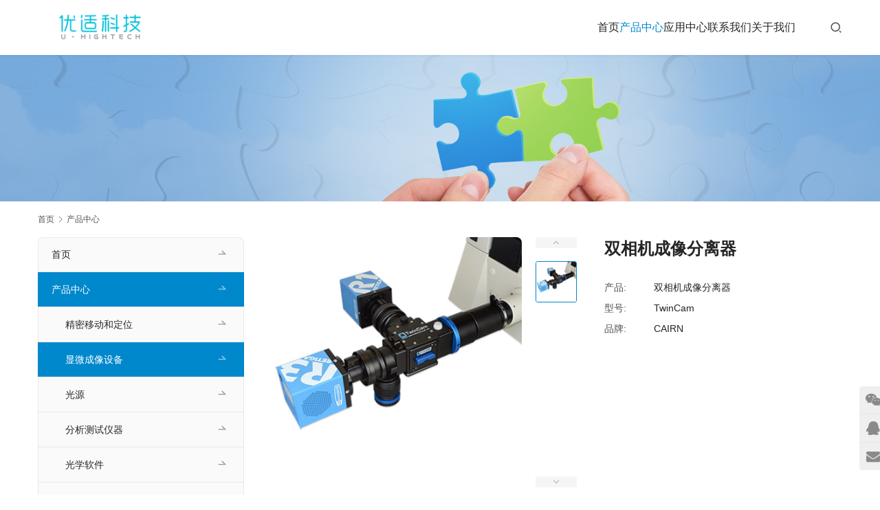

--- FILE ---
content_type: text/html; charset=UTF-8
request_url: https://www.uhightech.com/twincam/
body_size: 10004
content:
<!DOCTYPE html>
<html lang="zh-Hans">
<head>
<meta charset="UTF-8">
<meta http-equiv="X-UA-Compatible" content="IE=edge,chrome=1">
<meta name="renderer" content="webkit">
<meta name="viewport" content="width=device-width,initial-scale=1,maximum-scale=5">
<meta name="format-detection" content="telephone=no">
<title>Cairn TwinCam 高性能双相机荧光成像与分光解决方案 | 优适（北京）科技有限公司</title>
<meta name="keywords" content="成像分离器,图像分离器,光束分离器,成像器,分光器件,荧光分屏器,荧光分离器,分光器,双相机,多相机,TwinCam,MultiCam,CAIRN">
<meta name="description" content="探索 Cairn TwinCam 的卓越性能，这款双相机成像器集成了先进的分光器件与光学技术，适用于多色荧光成像、偏振研究以及多种显微成像应用，为您的科研提供卓越的成像能力。">
<meta property="og:type" content="article">
<meta property="og:url" content="https://www.uhightech.com/twincam/">
<meta property="og:site_name" content="优适（北京）科技有限公司">
<meta property="og:title" content="双相机成像分离器">
<meta property="og:image" content="https://www.uhightech.com/wp-content/uploads/2018/11/TwinCam-feature-01.jpg">
<meta property="og:description" content="探索 Cairn TwinCam 的卓越性能，这款双相机成像器集成了先进的分光器件与光学技术，适用于多色荧光成像、偏振研究以及多种显微成像应用，为您的科研提供卓越的成像能力。">
<link rel="canonical" href="https://www.uhightech.com/twincam/">
<meta name="applicable-device" content="pc,mobile">
<meta http-equiv="Cache-Control" content="no-transform">
<link rel="shortcut icon" href="https://www.uhightech.com/wp-content/uploads/2017/05/cropped-Screen-Shot-2017-05-21-at-7.07.07-PM.png">
<link rel='stylesheet' id='stylesheet-css' href='//www.uhightech.com/wp-content/uploads/wpcom/style.5.23.1.1766625043.css?ver=5.23.1' type='text/css' media='all' />
<link rel='stylesheet' id='font-awesome-css' href='https://www.uhightech.com/wp-content/themes/module/themer/assets/css/font-awesome.css?ver=5.23.1' type='text/css' media='all' />
<link rel='stylesheet' id='wp-block-library-css' href='https://www.uhightech.com/wp-includes/css/dist/block-library/style.min.css?ver=6.4.7' type='text/css' media='all' />
<style id='classic-theme-styles-inline-css' type='text/css'>
/*! This file is auto-generated */
.wp-block-button__link{color:#fff;background-color:#32373c;border-radius:9999px;box-shadow:none;text-decoration:none;padding:calc(.667em + 2px) calc(1.333em + 2px);font-size:1.125em}.wp-block-file__button{background:#32373c;color:#fff;text-decoration:none}
</style>
<style id='global-styles-inline-css' type='text/css'>
body{--wp--preset--color--black: #000000;--wp--preset--color--cyan-bluish-gray: #abb8c3;--wp--preset--color--white: #ffffff;--wp--preset--color--pale-pink: #f78da7;--wp--preset--color--vivid-red: #cf2e2e;--wp--preset--color--luminous-vivid-orange: #ff6900;--wp--preset--color--luminous-vivid-amber: #fcb900;--wp--preset--color--light-green-cyan: #7bdcb5;--wp--preset--color--vivid-green-cyan: #00d084;--wp--preset--color--pale-cyan-blue: #8ed1fc;--wp--preset--color--vivid-cyan-blue: #0693e3;--wp--preset--color--vivid-purple: #9b51e0;--wp--preset--gradient--vivid-cyan-blue-to-vivid-purple: linear-gradient(135deg,rgba(6,147,227,1) 0%,rgb(155,81,224) 100%);--wp--preset--gradient--light-green-cyan-to-vivid-green-cyan: linear-gradient(135deg,rgb(122,220,180) 0%,rgb(0,208,130) 100%);--wp--preset--gradient--luminous-vivid-amber-to-luminous-vivid-orange: linear-gradient(135deg,rgba(252,185,0,1) 0%,rgba(255,105,0,1) 100%);--wp--preset--gradient--luminous-vivid-orange-to-vivid-red: linear-gradient(135deg,rgba(255,105,0,1) 0%,rgb(207,46,46) 100%);--wp--preset--gradient--very-light-gray-to-cyan-bluish-gray: linear-gradient(135deg,rgb(238,238,238) 0%,rgb(169,184,195) 100%);--wp--preset--gradient--cool-to-warm-spectrum: linear-gradient(135deg,rgb(74,234,220) 0%,rgb(151,120,209) 20%,rgb(207,42,186) 40%,rgb(238,44,130) 60%,rgb(251,105,98) 80%,rgb(254,248,76) 100%);--wp--preset--gradient--blush-light-purple: linear-gradient(135deg,rgb(255,206,236) 0%,rgb(152,150,240) 100%);--wp--preset--gradient--blush-bordeaux: linear-gradient(135deg,rgb(254,205,165) 0%,rgb(254,45,45) 50%,rgb(107,0,62) 100%);--wp--preset--gradient--luminous-dusk: linear-gradient(135deg,rgb(255,203,112) 0%,rgb(199,81,192) 50%,rgb(65,88,208) 100%);--wp--preset--gradient--pale-ocean: linear-gradient(135deg,rgb(255,245,203) 0%,rgb(182,227,212) 50%,rgb(51,167,181) 100%);--wp--preset--gradient--electric-grass: linear-gradient(135deg,rgb(202,248,128) 0%,rgb(113,206,126) 100%);--wp--preset--gradient--midnight: linear-gradient(135deg,rgb(2,3,129) 0%,rgb(40,116,252) 100%);--wp--preset--font-size--small: 13px;--wp--preset--font-size--medium: 20px;--wp--preset--font-size--large: 36px;--wp--preset--font-size--x-large: 42px;--wp--preset--spacing--20: 0.44rem;--wp--preset--spacing--30: 0.67rem;--wp--preset--spacing--40: 1rem;--wp--preset--spacing--50: 1.5rem;--wp--preset--spacing--60: 2.25rem;--wp--preset--spacing--70: 3.38rem;--wp--preset--spacing--80: 5.06rem;--wp--preset--shadow--natural: 6px 6px 9px rgba(0, 0, 0, 0.2);--wp--preset--shadow--deep: 12px 12px 50px rgba(0, 0, 0, 0.4);--wp--preset--shadow--sharp: 6px 6px 0px rgba(0, 0, 0, 0.2);--wp--preset--shadow--outlined: 6px 6px 0px -3px rgba(255, 255, 255, 1), 6px 6px rgba(0, 0, 0, 1);--wp--preset--shadow--crisp: 6px 6px 0px rgba(0, 0, 0, 1);}:where(.is-layout-flex){gap: 0.5em;}:where(.is-layout-grid){gap: 0.5em;}body .is-layout-flow > .alignleft{float: left;margin-inline-start: 0;margin-inline-end: 2em;}body .is-layout-flow > .alignright{float: right;margin-inline-start: 2em;margin-inline-end: 0;}body .is-layout-flow > .aligncenter{margin-left: auto !important;margin-right: auto !important;}body .is-layout-constrained > .alignleft{float: left;margin-inline-start: 0;margin-inline-end: 2em;}body .is-layout-constrained > .alignright{float: right;margin-inline-start: 2em;margin-inline-end: 0;}body .is-layout-constrained > .aligncenter{margin-left: auto !important;margin-right: auto !important;}body .is-layout-constrained > :where(:not(.alignleft):not(.alignright):not(.alignfull)){max-width: var(--wp--style--global--content-size);margin-left: auto !important;margin-right: auto !important;}body .is-layout-constrained > .alignwide{max-width: var(--wp--style--global--wide-size);}body .is-layout-flex{display: flex;}body .is-layout-flex{flex-wrap: wrap;align-items: center;}body .is-layout-flex > *{margin: 0;}body .is-layout-grid{display: grid;}body .is-layout-grid > *{margin: 0;}:where(.wp-block-columns.is-layout-flex){gap: 2em;}:where(.wp-block-columns.is-layout-grid){gap: 2em;}:where(.wp-block-post-template.is-layout-flex){gap: 1.25em;}:where(.wp-block-post-template.is-layout-grid){gap: 1.25em;}.has-black-color{color: var(--wp--preset--color--black) !important;}.has-cyan-bluish-gray-color{color: var(--wp--preset--color--cyan-bluish-gray) !important;}.has-white-color{color: var(--wp--preset--color--white) !important;}.has-pale-pink-color{color: var(--wp--preset--color--pale-pink) !important;}.has-vivid-red-color{color: var(--wp--preset--color--vivid-red) !important;}.has-luminous-vivid-orange-color{color: var(--wp--preset--color--luminous-vivid-orange) !important;}.has-luminous-vivid-amber-color{color: var(--wp--preset--color--luminous-vivid-amber) !important;}.has-light-green-cyan-color{color: var(--wp--preset--color--light-green-cyan) !important;}.has-vivid-green-cyan-color{color: var(--wp--preset--color--vivid-green-cyan) !important;}.has-pale-cyan-blue-color{color: var(--wp--preset--color--pale-cyan-blue) !important;}.has-vivid-cyan-blue-color{color: var(--wp--preset--color--vivid-cyan-blue) !important;}.has-vivid-purple-color{color: var(--wp--preset--color--vivid-purple) !important;}.has-black-background-color{background-color: var(--wp--preset--color--black) !important;}.has-cyan-bluish-gray-background-color{background-color: var(--wp--preset--color--cyan-bluish-gray) !important;}.has-white-background-color{background-color: var(--wp--preset--color--white) !important;}.has-pale-pink-background-color{background-color: var(--wp--preset--color--pale-pink) !important;}.has-vivid-red-background-color{background-color: var(--wp--preset--color--vivid-red) !important;}.has-luminous-vivid-orange-background-color{background-color: var(--wp--preset--color--luminous-vivid-orange) !important;}.has-luminous-vivid-amber-background-color{background-color: var(--wp--preset--color--luminous-vivid-amber) !important;}.has-light-green-cyan-background-color{background-color: var(--wp--preset--color--light-green-cyan) !important;}.has-vivid-green-cyan-background-color{background-color: var(--wp--preset--color--vivid-green-cyan) !important;}.has-pale-cyan-blue-background-color{background-color: var(--wp--preset--color--pale-cyan-blue) !important;}.has-vivid-cyan-blue-background-color{background-color: var(--wp--preset--color--vivid-cyan-blue) !important;}.has-vivid-purple-background-color{background-color: var(--wp--preset--color--vivid-purple) !important;}.has-black-border-color{border-color: var(--wp--preset--color--black) !important;}.has-cyan-bluish-gray-border-color{border-color: var(--wp--preset--color--cyan-bluish-gray) !important;}.has-white-border-color{border-color: var(--wp--preset--color--white) !important;}.has-pale-pink-border-color{border-color: var(--wp--preset--color--pale-pink) !important;}.has-vivid-red-border-color{border-color: var(--wp--preset--color--vivid-red) !important;}.has-luminous-vivid-orange-border-color{border-color: var(--wp--preset--color--luminous-vivid-orange) !important;}.has-luminous-vivid-amber-border-color{border-color: var(--wp--preset--color--luminous-vivid-amber) !important;}.has-light-green-cyan-border-color{border-color: var(--wp--preset--color--light-green-cyan) !important;}.has-vivid-green-cyan-border-color{border-color: var(--wp--preset--color--vivid-green-cyan) !important;}.has-pale-cyan-blue-border-color{border-color: var(--wp--preset--color--pale-cyan-blue) !important;}.has-vivid-cyan-blue-border-color{border-color: var(--wp--preset--color--vivid-cyan-blue) !important;}.has-vivid-purple-border-color{border-color: var(--wp--preset--color--vivid-purple) !important;}.has-vivid-cyan-blue-to-vivid-purple-gradient-background{background: var(--wp--preset--gradient--vivid-cyan-blue-to-vivid-purple) !important;}.has-light-green-cyan-to-vivid-green-cyan-gradient-background{background: var(--wp--preset--gradient--light-green-cyan-to-vivid-green-cyan) !important;}.has-luminous-vivid-amber-to-luminous-vivid-orange-gradient-background{background: var(--wp--preset--gradient--luminous-vivid-amber-to-luminous-vivid-orange) !important;}.has-luminous-vivid-orange-to-vivid-red-gradient-background{background: var(--wp--preset--gradient--luminous-vivid-orange-to-vivid-red) !important;}.has-very-light-gray-to-cyan-bluish-gray-gradient-background{background: var(--wp--preset--gradient--very-light-gray-to-cyan-bluish-gray) !important;}.has-cool-to-warm-spectrum-gradient-background{background: var(--wp--preset--gradient--cool-to-warm-spectrum) !important;}.has-blush-light-purple-gradient-background{background: var(--wp--preset--gradient--blush-light-purple) !important;}.has-blush-bordeaux-gradient-background{background: var(--wp--preset--gradient--blush-bordeaux) !important;}.has-luminous-dusk-gradient-background{background: var(--wp--preset--gradient--luminous-dusk) !important;}.has-pale-ocean-gradient-background{background: var(--wp--preset--gradient--pale-ocean) !important;}.has-electric-grass-gradient-background{background: var(--wp--preset--gradient--electric-grass) !important;}.has-midnight-gradient-background{background: var(--wp--preset--gradient--midnight) !important;}.has-small-font-size{font-size: var(--wp--preset--font-size--small) !important;}.has-medium-font-size{font-size: var(--wp--preset--font-size--medium) !important;}.has-large-font-size{font-size: var(--wp--preset--font-size--large) !important;}.has-x-large-font-size{font-size: var(--wp--preset--font-size--x-large) !important;}
.wp-block-navigation a:where(:not(.wp-element-button)){color: inherit;}
:where(.wp-block-post-template.is-layout-flex){gap: 1.25em;}:where(.wp-block-post-template.is-layout-grid){gap: 1.25em;}
:where(.wp-block-columns.is-layout-flex){gap: 2em;}:where(.wp-block-columns.is-layout-grid){gap: 2em;}
.wp-block-pullquote{font-size: 1.5em;line-height: 1.6;}
</style>
<script type="text/javascript" src="https://www.uhightech.com/wp-includes/js/jquery/jquery.min.js?ver=3.7.1" id="jquery-core-js"></script>
<script type="text/javascript" src="https://www.uhightech.com/wp-includes/js/jquery/jquery-migrate.min.js?ver=3.4.1" id="jquery-migrate-js"></script>
<link rel="EditURI" type="application/rsd+xml" title="RSD" href="https://www.uhightech.com/xmlrpc.php?rsd" />
<link rel="icon" href="https://www.uhightech.com/wp-content/uploads/2017/05/cropped-Screen-Shot-2017-05-21-at-7.07.07-PM-32x32.png" sizes="32x32" />
<link rel="icon" href="https://www.uhightech.com/wp-content/uploads/2017/05/cropped-Screen-Shot-2017-05-21-at-7.07.07-PM-192x192.png" sizes="192x192" />
<link rel="apple-touch-icon" href="https://www.uhightech.com/wp-content/uploads/2017/05/cropped-Screen-Shot-2017-05-21-at-7.07.07-PM-180x180.png" />
<meta name="msapplication-TileImage" content="https://www.uhightech.com/wp-content/uploads/2017/05/cropped-Screen-Shot-2017-05-21-at-7.07.07-PM-270x270.png" />
<!--[if lte IE 11]><script src="https://www.uhightech.com/wp-content/themes/module/js/update.js"></script><![endif]-->
</head>
<body class="post-template-default single single-post postid-6243 single-format-standard lang-cn header-fixed">
<header id="header" class="header">
    <div class="container header-wrap">
        <div class="navbar-header">
                        <div class="logo">
                <a href="https://www.uhightech.com/" rel="home"><img src="https://www.uhightech.com/wp-content/uploads/2018/01/优适科技-中加英.png" alt="优适（北京）科技有限公司"></a>
            </div>
            <button type="button" class="navbar-toggle collapsed" data-toggle="collapse" data-target=".navbar-menu">
                <span class="icon-bar icon-bar-1"></span>
                <span class="icon-bar icon-bar-2"></span>
                <span class="icon-bar icon-bar-3"></span>
            </button>
        </div>

        <nav class="collapse navbar-collapse navbar-menu navbar-right mobile-style-0">
            <ul id="menu-%e4%b8%bb%e9%a1%b5%e8%8f%9c%e5%8d%95" class="nav navbar-nav main-menu wpcom-adv-menu menu-hover-style-1"><li class="menu-item"><a href="https://www.uhightech.com/">首页</a></li>
<li class="menu-item current-post-ancestor current-post-parent active dropdown"><a href="https://www.uhightech.com/category/products/" class="dropdown-toggle">产品中心</a>
<ul class="dropdown-menu menu-item-wrap menu-item-col-5">
	<li class="menu-item"><a href="https://www.uhightech.com/category/products/precision-stages/">精密移动和定位</a></li>
	<li class="menu-item current-post-ancestor current-post-parent active"><a href="https://www.uhightech.com/category/products/imaging/">显微成像设备</a></li>
	<li class="menu-item"><a href="https://www.uhightech.com/category/products/light_source/">光源</a></li>
	<li class="menu-item"><a href="https://www.uhightech.com/category/products/instruments/">分析测试仪器</a></li>
	<li class="menu-item"><a href="https://www.uhightech.com/category/products/optical_software/">光学软件</a></li>
	<li class="menu-item"><a href="https://www.uhightech.com/category/products/multicam/">显微镜相机多光谱相机</a></li>
</ul>
</li>
<li class="menu-item"><a href="https://www.uhightech.com/category/app/">应用中心</a></li>
<li class="menu-item"><a href="https://www.uhightech.com/contact/">联系我们</a></li>
<li class="menu-item"><a href="https://www.uhightech.com/about/">关于我们</a></li>
</ul><!-- /.navbar-collapse -->

            <div class="navbar-action">
                                    <div class="search-index">
                        <a class="search-icon" href="javascript:;" aria-label="搜索"><i class="wpcom-icon wi"><svg aria-hidden="true"><use xlink:href="#wi-search"></use></svg></i></a>
                        <form class="search-form" action="https://www.uhightech.com/" method="get" role="search">
    <input type="text" class="keyword" name="s" maxlength="100" placeholder="输入关键词搜索..." value="">
    <button type="submit" class="submit" aria-label="Search"><i class="wpcom-icon wi"><svg aria-hidden="true"><use xlink:href="#wi-search"></use></svg></i></button>
</form>                    </div><!-- /.search-index -->
                                
                            </div>
        </nav>
    </div><!-- /.container -->
</header>
<div id="wrap">    
<div class="banner banner-style-none">
    <img class="banner-img" src="http://www.uhightech.com/wp-content/uploads/2016/12/banner.jpg" alt="banner">
            <div class="banner-content">
            <div class="container">
                                            </div>
        </div>
    </div>
    <div class="container wrap">
    <ol class="breadcrumb" vocab="https://schema.org/" typeof="BreadcrumbList"><li class="home" property="itemListElement" typeof="ListItem"><a href="https://www.uhightech.com" property="item" typeof="WebPage"><span property="name" class="hide">优适（北京）科技有限公司</span>首页</a><meta property="position" content="1"></li><li property="itemListElement" typeof="ListItem"><i class="wpcom-icon wi"><svg aria-hidden="true"><use xlink:href="#wi-arrow-right-3"></use></svg></i><a href="https://www.uhightech.com/category/products/" property="item" typeof="WebPage"><span property="name">产品中心</span></a><meta property="position" content="2"></li></ol>        <div class="main">
                            <div class="entry">
                                            <div class="entry-preview">
                            <div id="preview" class="entry-img">
        <div id="pg-img" class="jqzoom product-img">
        <img src="http://www.uhightech.com/wp-content/uploads/2017/10/2TwinCam-R1-R3-Mounted-Microscope-1-800x800.jpg" alt="双相机成像分离器" jqimg="http://www.uhightech.com/wp-content/uploads/2017/10/2TwinCam-R1-R3-Mounted-Microscope-1-800x800.jpg">
    </div>
    <div id="pg-list">
        <a href="javascript:;" class="pg-control sc-prev" id="pg-forward"></a>
        <a href="javascript:;" class="pg-control sc-next" id="pg-backward"></a>
        <div class="pg-items">
            <ul class="lh clearfix">
                                    <li><img src="http://www.uhightech.com/wp-content/uploads/2017/10/2TwinCam-R1-R3-Mounted-Microscope-1-150x150.jpg" data-url="http://www.uhightech.com/wp-content/uploads/2017/10/2TwinCam-R1-R3-Mounted-Microscope-1-800x800.jpg" alt="双相机成像分离器"></li>
                            </ul>
        </div>
    </div>
</div>
<div class="entry-info">
    <h1 class="entry-title">双相机成像分离器</h1>        <div class="entry-info-item-wrap">
                    <div class="entry-info-item"><span>产品: </span>双相机成像分离器</div>
                    <div class="entry-info-item"><span>型号: </span>TwinCam</div>
                    <div class="entry-info-item"><span>品牌: </span>CAIRN</div>
            </div>
    </div>                        </div>
                                        <div class="entry-content">
                        
<h3 class="wp-block-heading"><strong>简介</strong></h3>



<p>TwinCam 双相机成像器采用定制设计的光学元件，可在大型 sCMOS 尺寸相机传感器上提供卓越的图像质量。这款显微成像设备作为双图像分光器，可以根据波长、偏振状态或焦深将光路分配到两个不受限制的图像中。</p>



<p>单个可快速更换的立方体具有精细的机械 x-y 调整功能，可用于像素叠加或图像偏移。TwinCam 输入端还配有可变矩形光圈，可在两个探测器上使用裁剪传感器模式。这款分光装置采用专有镜头设计，支持对角线长度高达 31.9mm 的传感器，具有更大光圈和更好的校正功能，增强所有传感器的性能。</p>



<p>大多数商业成像软件中都包含设备驱动程序，以协助配准并允许从两个相机进行实时和离线荧光叠加。这款双相机荧光成像设备的简单易用设计，使其成为多种应用的平台，如多色荧光成像、双偏振成像或双相机高速高分辨率成像。</p>



<div class="wp-block-columns is-layout-flex wp-container-core-columns-layout-1 wp-block-columns-is-layout-flex">
<div class="wp-block-column is-layout-flow wp-block-column-is-layout-flow"><div class="wp-block-image">
<figure class="aligncenter size-full is-resized"><noscript><img fetchpriority="high" decoding="async" width="700" height="454" src="https://www.uhightech.com/wp-content/uploads/2022/12/TwinCam-01.jpg" alt="双相机成像分离器" class="wp-image-8543" style="width:350px;height:227px"/></noscript><img fetchpriority="high" decoding="async" width="700" height="454" src="https://www.uhightech.com/wp-content/themes/module/themer/assets/images/lazy.png" data-original="https://www.uhightech.com/wp-content/uploads/2022/12/TwinCam-01.jpg" alt="双相机成像分离器" class="wp-image-8543 j-lazy" style="width:350px;height:227px"/><figcaption class="wp-element-caption">实物图</figcaption></figure></div></div>



<div class="wp-block-column is-layout-flow wp-block-column-is-layout-flow"><div class="wp-block-image">
<figure class="aligncenter size-full is-resized"><noscript><img decoding="async" width="700" height="454" src="https://www.uhightech.com/wp-content/uploads/2022/12/TwinCam-02.jpg" alt="双相机成像分离器" class="wp-image-8544" style="width:350px;height:227px"/></noscript><img decoding="async" width="700" height="454" src="https://www.uhightech.com/wp-content/themes/module/themer/assets/images/lazy.png" data-original="https://www.uhightech.com/wp-content/uploads/2022/12/TwinCam-02.jpg" alt="双相机成像分离器" class="wp-image-8544 j-lazy" style="width:350px;height:227px"/><figcaption class="wp-element-caption">光路示意图</figcaption></figure></div></div>
</div>



<div class="wp-block-columns is-layout-flex wp-container-core-columns-layout-2 wp-block-columns-is-layout-flex">
<div class="wp-block-column is-layout-flow wp-block-column-is-layout-flow">
<figure class="wp-block-image size-full is-resized"><noscript><img decoding="async" width="900" height="900" src="https://www.uhightech.com/wp-content/uploads/2022/12/TwinCam-05.jpg" alt="双相机成像分离器" class="wp-image-8546" style="width:225px;height:225px"/></noscript><img decoding="async" width="900" height="900" src="https://www.uhightech.com/wp-content/themes/module/themer/assets/images/lazy.png" data-original="https://www.uhightech.com/wp-content/uploads/2022/12/TwinCam-05.jpg" alt="双相机成像分离器" class="wp-image-8546 j-lazy" style="width:225px;height:225px"/><figcaption class="wp-element-caption">和两台相机搭配</figcaption></figure>
</div>



<div class="wp-block-column is-layout-flow wp-block-column-is-layout-flow">
<figure class="wp-block-image size-full is-resized"><noscript><img decoding="async" width="900" height="900" src="https://www.uhightech.com/wp-content/uploads/2022/12/TwinCam-06.jpg" alt="双相机成像分离器" class="wp-image-8547" style="width:225px;height:225px"/></noscript><img decoding="async" width="900" height="900" src="https://www.uhightech.com/wp-content/themes/module/themer/assets/images/lazy.png" data-original="https://www.uhightech.com/wp-content/uploads/2022/12/TwinCam-06.jpg" alt="双相机成像分离器" class="wp-image-8547 j-lazy" style="width:225px;height:225px"/><figcaption class="wp-element-caption">和两台相机、两台滤光片转轮搭配</figcaption></figure>
</div>



<div class="wp-block-column is-layout-flow wp-block-column-is-layout-flow">
<figure class="wp-block-image size-full is-resized"><noscript><img decoding="async" width="900" height="900" src="https://www.uhightech.com/wp-content/uploads/2022/12/TwinCam-07.jpg" alt="双相机成像分离器" class="wp-image-8548" style="width:225px;height:225px"/></noscript><img decoding="async" width="900" height="900" src="https://www.uhightech.com/wp-content/themes/module/themer/assets/images/lazy.png" data-original="https://www.uhightech.com/wp-content/uploads/2022/12/TwinCam-07.jpg" alt="双相机成像分离器" class="wp-image-8548 j-lazy" style="width:225px;height:225px"/><figcaption class="wp-element-caption">和两台相机、一台滤光片转轮搭配</figcaption></figure>
</div>
</div>


<div class="wp-block-image">
<figure class="aligncenter size-large is-resized"><noscript><img decoding="async" width="1024" height="520" src="https://www.uhightech.com/wp-content/uploads/2022/12/TwinCam-04-1024x520.jpg" alt="双相机成像分离器" class="wp-image-8549" style="width:512px;height:260px"/></noscript><img decoding="async" width="1024" height="520" src="https://www.uhightech.com/wp-content/themes/module/themer/assets/images/lazy.png" data-original="https://www.uhightech.com/wp-content/uploads/2022/12/TwinCam-04-1024x520.jpg" alt="双相机成像分离器" class="wp-image-8549 j-lazy" style="width:512px;height:260px"/></figure></div>


<h3 class="wp-block-heading">应用</h3>



<ul>
<li>福斯特共振能量转移 (FRET)</li>



<li>比率钙、电压和 pH 成像</li>



<li>多色荧光成像</li>



<li>偏振研究（各向异性）</li>



<li>同时进行相位对比/DIC 和荧光</li>



<li>多 Z 深度成像</li>



<li>全内反射荧光 (TIRF)</li>



<li>旋转盘共焦</li>



<li>单平面照明显微镜 (SPIM)</li>



<li>3D 超分辨率 PALM/STORM（使用柱面透镜）</li>



<li>同时实现高速和高分辨率</li>
</ul>



<h3 class="wp-block-heading">特点</h3>



<ul>
<li>紧凑型设计，标配集成 C 型接口输入和输出端口（可根据需要提供 F 和 T 接口）</li>



<li>支持对角线长度高达 31.9mm 的传感器，利用全相机分辨率</li>



<li>所有光学表面均采用 425nm 至 875nm 的 AR 涂层</li>



<li>直径 40mm 的专有光学元件</li>



<li>简单而精确的图像配准控制，磁性立方体接口</li>



<li>可互换滤光片/二向色镜支架</li>



<li>滤光片尺寸 – 直径 25mm</li>



<li>推荐二向色镜尺寸 – 26 x 38 x 2mm（lambda/2 平面度）</li>



<li>25mm ND 滤光片和色差校正镜头的斜角和平面辅助插入式支架（1 英寸，可应要求提供）</li>



<li>提供 1x 1.3x 和 1.7x 放大倍数</li>



<li>可选偏振分离套件，包括分束器立方体和可旋转偏振器</li>



<li>固定或可变中心完全可调的矩形遮罩，用于划定感兴趣的区域</li>



<li>升级设计的相机夹具，提高了结构强度</li>
</ul>



<div class="wp-block-columns is-layout-flex wp-container-core-columns-layout-3 wp-block-columns-is-layout-flex">
<div class="wp-block-column is-layout-flow wp-block-column-is-layout-flow"><div class="wp-block-image">
<figure class="aligncenter size-full is-resized"><noscript><img decoding="async" width="790" height="353" src="https://www.uhightech.com/wp-content/uploads/2022/12/TwinCam-08.jpg" alt="双相机成像分离器" class="wp-image-8550" style="width:395px;height:177px"/></noscript><img decoding="async" width="790" height="353" src="https://www.uhightech.com/wp-content/themes/module/themer/assets/images/lazy.png" data-original="https://www.uhightech.com/wp-content/uploads/2022/12/TwinCam-08.jpg" alt="双相机成像分离器" class="wp-image-8550 j-lazy" style="width:395px;height:177px"/><figcaption class="wp-element-caption">标准C接口 / 多种其它可选接口<br></figcaption></figure></div></div>



<div class="wp-block-column is-layout-flow wp-block-column-is-layout-flow"><div class="wp-block-image">
<figure class="aligncenter size-large is-resized"><noscript><img decoding="async" width="1024" height="769" src="https://www.uhightech.com/wp-content/uploads/2022/12/TwinCam-03-1024x769.jpg" alt="双相机成像分离器" class="wp-image-8551" style="width:256px;height:192px"/></noscript><img decoding="async" width="1024" height="769" src="https://www.uhightech.com/wp-content/themes/module/themer/assets/images/lazy.png" data-original="https://www.uhightech.com/wp-content/uploads/2022/12/TwinCam-03-1024x769.jpg" alt="双相机成像分离器" class="wp-image-8551 j-lazy" style="width:256px;height:192px"/><figcaption class="wp-element-caption">尺寸图</figcaption></figure></div></div>
</div>



<p><strong>相关文章</strong></p>



<ul>
<li><a href="https://www.nature.com/articles/s41593-022-01202-6" target="_blank" rel="noreferrer noopener">Spatiotemporally heterogeneous coordination of cholinergic and neocortical activity</a></li>



<li><a href="https://www.biorxiv.org/content/10.1101/2022.02.04.479198v1.full" target="_blank" rel="noreferrer noopener">Single-molecule imaging reveals Tau trapping at nanometer-sized dynamic hot spots near the plasma membrane</a></li>



<li><a href="https://www.mdpi.com/2076-3417/10/3/795" target="_blank" rel="noreferrer noopener">Pre-Cancerous Stomach Lesion Detections with Multispectral-Augmented Endoscopic Prototype</a></li>



<li><a href="https://www.frontiersin.org/articles/10.3389/fphys.2019.00350/full" target="_blank" rel="noreferrer noopener">β-Adrenergic Receptor Stimulation and Alternans in the Border Zone of a Healed Infarct: An ex vivo Study and Computational Investigation of Arrhythmogenesis</a></li>



<li><a href="https://www.biorxiv.org/content/biorxiv/early/2019/02/08/544080.full.pdf" target="_blank" rel="noreferrer noopener">Asymmetric Tug-of-War leads to Cooperative Transport of a Cargo by Multiple Kinesins</a></li>



<li><a href="https://journals.plos.org/plosone/article?id=10.1371/journal.pone.0217746" target="_blank" rel="noreferrer noopener">Expression of the amyloid-β peptide in a single pair of C. elegans sensory neurons modulates the associated behavioural response</a></li>



<li><a href="https://www.pnas.org/content/pnas/116/26/12678.full.pdf" target="_blank" rel="noreferrer noopener">Measuring the activation energy barrier for the nucleation of single nanosized vapor bubbles</a></li>



<li><a href="https://cdn.elifesciences.org/articles/43318/elife-43318-v1.pdf" target="_blank" rel="noreferrer noopener">Shared behavioral mechanisms underlie C. elegans aggregation and swarming</a></li>



<li><a href="https://www.biorxiv.org/content/10.1101/464305v2.full" target="_blank" rel="noreferrer noopener">Simultaneous mesoscopic Ca2+ imaging and fMRI: Neuroimaging spanning spatiotemporal scales</a></li>



<li><a href="https://www.biorxiv.org/content/10.1101/658617v1.full" target="_blank" rel="noreferrer noopener">MALT1 mediates IL-17 Neural Signaling to regulate C. elegans behavior, immunity and longevity</a></li>



<li><a rel="noreferrer noopener" href="https://repositories.lib.utexas.edu/handle/2152/74985" target="_blank">Characterizing transcriptional and morphological consequences of long-term activity in a tonic C. elegans sensory neuron</a></li>
</ul>
                                            </div>

                    <div class="entry-footer">
    <div class="entry-tag"><a href="https://www.uhightech.com/tag/%e6%88%90%e5%83%8f%e5%88%86%e7%a6%bb%e5%99%a8/" rel="tag">成像分离器</a></div>
    <div class="entry-page">
                <p>上一个：<a href="https://www.uhightech.com/multicam/" rel="prev">多相机成像分离器</a></p>
        <p>下一个：<a href="https://www.uhightech.com/multisplit/" rel="next">四通道成像分离器</a></p>
            </div>
</div><h3 class="entry-related-title">相关产品</h3><ul class="entry-related post-loop post-loop-product"><li class="post-item">
    <div class="p-item-wrap">
        <a class="thumb" href="https://www.uhightech.com/optosplit_ii_bypass/" title="BP版 / 双通道成像分离器" rel="bookmark">
            <img width="480" height="320" src="https://www.uhightech.com/wp-content/themes/module/themer/assets/images/lazy.png" class="attachment-post-thumbnail size-post-thumbnail wp-post-image j-lazy" alt="BP版 / 双通道成像分离器" decoding="async" data-original="https://www.uhightech.com/wp-content/uploads/2022/12/OptoSplit-II-Bypass-feature-01-480x320.jpg" />        </a>
        <h3 class="title">
            <a href="https://www.uhightech.com/optosplit_ii_bypass/" rel="bookmark">BP版 / 双通道成像分离器</a>
        </h3>
    </div>
</li><li class="post-item">
    <div class="p-item-wrap">
        <a class="thumb" href="https://www.uhightech.com/multisplit/" title="四通道成像分离器" rel="bookmark">
            <img width="480" height="320" src="https://www.uhightech.com/wp-content/themes/module/themer/assets/images/lazy.png" class="attachment-post-thumbnail size-post-thumbnail wp-post-image j-lazy" alt="四通道成像分离器" decoding="async" data-original="https://www.uhightech.com/wp-content/uploads/2018/08/MultiSplit-feature-480x320.png" />        </a>
        <h3 class="title">
            <a href="https://www.uhightech.com/multisplit/" rel="bookmark">四通道成像分离器</a>
        </h3>
    </div>
</li><li class="post-item">
    <div class="p-item-wrap">
        <a class="thumb" href="https://www.uhightech.com/multicam/" title="多相机成像分离器" rel="bookmark">
            <img width="480" height="320" src="https://www.uhightech.com/wp-content/themes/module/themer/assets/images/lazy.png" class="attachment-post-thumbnail size-post-thumbnail wp-post-image j-lazy" alt="多相机成像分离器" decoding="async" data-original="https://www.uhightech.com/wp-content/uploads/2022/12/MultiCam-feature-01-480x320.jpg" />        </a>
        <h3 class="title">
            <a href="https://www.uhightech.com/multicam/" rel="bookmark">多相机成像分离器</a>
        </h3>
    </div>
</li></ul>                </div>
                    </div>
            <aside class="sidebar sidebar-on-left">
        <div class="widget widget_nav_menu"><div class="menu-%e4%b8%bb%e9%a1%b5%e8%8f%9c%e5%8d%95-container"><ul id="menu-%e4%b8%bb%e9%a1%b5%e8%8f%9c%e5%8d%95-1" class="menu menu-hover-style-1"><li id="menu-item-5569" class="menu-item menu-item-5569"><a href="https://www.uhightech.com/">首页</a></li>
<li id="menu-item-5566" class="menu-item current-post-ancestor current-menu-parent current-post-parent menu-item-5566"><a href="https://www.uhightech.com/category/products/">产品中心</a>
<ul class="sub-menu">
	<li id="menu-item-6020" class="menu-item menu-item-6020"><a href="https://www.uhightech.com/category/products/precision-stages/">精密移动和定位</a></li>
	<li id="menu-item-7932" class="menu-item current-post-ancestor current-menu-parent current-post-parent menu-item-7932"><a href="https://www.uhightech.com/category/products/imaging/">显微成像设备</a></li>
	<li id="menu-item-7928" class="menu-item menu-item-7928"><a href="https://www.uhightech.com/category/products/light_source/">光源</a></li>
	<li id="menu-item-5914" class="menu-item menu-item-5914"><a href="https://www.uhightech.com/category/products/instruments/">分析测试仪器</a></li>
	<li id="menu-item-7374" class="menu-item menu-item-7374"><a href="https://www.uhightech.com/category/products/optical_software/">光学软件</a></li>
	<li id="menu-item-7929" class="menu-item menu-item-7929"><a href="https://www.uhightech.com/category/products/multicam/">显微镜相机多光谱相机</a></li>
</ul>
</li>
<li id="menu-item-5595" class="menu-item menu-item-5595"><a href="https://www.uhightech.com/category/app/">应用中心</a></li>
<li id="menu-item-7823" class="menu-item menu-item-7823"><a href="https://www.uhightech.com/contact/">联系我们</a></li>
<li id="menu-item-5558" class="menu-item menu-item-5558"><a href="https://www.uhightech.com/about/">关于我们</a></li>
</ul></div></div>    </aside>
    </div>
</div>
<footer class="footer width-footer-bar">
    <div class="container">
                    <div class="footer-widget row hidden-xs">
                <div id="nav_menu-5" class="col-md-4 col-sm-8 hidden-xs widget widget_nav_menu"><h3 class="widget-title">产品中心</h3><div class="menu-%e9%a1%b5%e8%84%9a%e8%8f%9c%e5%8d%95%ef%bc%881%ef%bc%89-container"><ul id="menu-%e9%a1%b5%e8%84%9a%e8%8f%9c%e5%8d%95%ef%bc%881%ef%bc%89" class="menu menu-hover-style-1"><li id="menu-item-7842" class="menu-item menu-item-7842"><a href="https://www.uhightech.com/category/products/precision-stages/">精密移动和定位</a></li>
<li id="menu-item-7934" class="menu-item current-post-ancestor current-menu-parent current-post-parent menu-item-7934"><a href="https://www.uhightech.com/category/products/imaging/">显微成像设备</a></li>
<li id="menu-item-7935" class="menu-item menu-item-7935"><a href="https://www.uhightech.com/category/products/light_source/">光源</a></li>
</ul></div></div><div id="nav_menu-7" class="col-md-4 col-sm-8 hidden-xs widget widget_nav_menu"><div class="menu-%e9%a1%b5%e8%84%9a%e8%8f%9c%e5%8d%95%ef%bc%882%ef%bc%89-container"><ul id="menu-%e9%a1%b5%e8%84%9a%e8%8f%9c%e5%8d%95%ef%bc%882%ef%bc%89" class="menu menu-hover-style-1"><li id="menu-item-7936" class="menu-item menu-item-7936"><a href="https://www.uhightech.com/category/products/instruments/">分析测试仪器</a></li>
<li id="menu-item-7937" class="menu-item menu-item-7937"><a href="https://www.uhightech.com/category/products/optical_software/">光学软件</a></li>
<li id="menu-item-7938" class="menu-item menu-item-7938"><a href="https://www.uhightech.com/category/products/multicam/">显微镜相机多光谱相机</a></li>
</ul></div></div>                                    <div class="col-md-6 col-md-offset-2 col-sm-16 col-xs-24 widget widget_contact">
                        <h3 class="widget-title">联系我们</h3>
                        <div class="widget-contact-wrap">
                            <div class="widget-contact-tel"></div>
                            <div class="widget-contact-time">服务热线: +86-10-85565827  sales@uhightech.com</div>
                                                        <div class="widget-contact-sns">
                                                            </div>
                        </div>
                    </div>
                            </div>
                        <div class="copyright">
                        <p>Copyright © 2026 优适（北京）科技有限公司 版权所有 <a href="http://beian.miit.gov.cn" target="_blank" rel="nofollow noopener">京ICP备16049092号</a></p>
        </div>
    </div>
</footer>
            <div class="action action-style-0 action-color-0 action-pos-1" style="bottom:5%;">
                                                <div class="action-item">
                                    <i class="wpcom-icon fa fa-wechat action-item-icon"></i>                                                                        <div class="action-item-inner action-item-type-1">
                                        <img class="action-item-img" src="//www.uhightech.com/wp-content/uploads/2022/11/2022112101344053.png" alt="微信咨询">                                    </div>
                                </div>
                                                                                    <a class="action-item" href="http://wpa.qq.com/msgrd?v=3&uin=279265170&site=qq&menu=yes">
                                    <i class="wpcom-icon fa fa-qq action-item-icon"></i>                                                                    </a>
                                                                                    <a class="action-item" href="mailto:sales@uhightech.com">
                                    <i class="wpcom-icon fa fa-envelope action-item-icon"></i>                                                                    </a>
                                                                                </div>
                    <div class="footer-bar">
                                    <div class="fb-item fb-item-no-icon">
                                                    <a href="tel:+01085565827">
                                                                <span>电话</span>
                            </a>
                                            </div>
                                    <div class="fb-item fb-item-no-icon">
                                                    <a href="mailto:+sales@uhightech.com">
                                                                <span>邮箱</span>
                            </a>
                                            </div>
                                    <div class="fb-item fb-item-no-icon">
                                                    <a href="http://wpa.qg.com/msgrd?v=3Quin=279265170&#038;site=qq&#038;menu=yes">
                                                                <span>QQ</span>
                            </a>
                                            </div>
                                    <div class="fb-item fb-item-no-icon">
                                                    <a href="//www.uhightech.com/wp-content/uploads/2023/01/wechat-uhightech.png" class="j-footer-bar-qrcode">
                                                                <span>微信</span>
                            </a>
                                            </div>
                            </div>
        <style id='core-block-supports-inline-css' type='text/css'>
.wp-container-core-columns-layout-1.wp-container-core-columns-layout-1{flex-wrap:nowrap;}.wp-container-core-columns-layout-2.wp-container-core-columns-layout-2{flex-wrap:nowrap;}.wp-container-core-columns-layout-3.wp-container-core-columns-layout-3{flex-wrap:nowrap;}
</style>
<script type="text/javascript" id="main-js-extra">
/* <![CDATA[ */
var _wpcom_js = {"webp":"","ajaxurl":"https:\/\/www.uhightech.com\/wp-admin\/admin-ajax.php","theme_url":"https:\/\/www.uhightech.com\/wp-content\/themes\/module","slide_speed":"5000","is_admin":"0","lang":"zh_CN","js_lang":{"share_to":"\u5206\u4eab\u5230:","copy_done":"\u590d\u5236\u6210\u529f\uff01","copy_fail":"\u6d4f\u89c8\u5668\u6682\u4e0d\u652f\u6301\u62f7\u8d1d\u529f\u80fd","confirm":"\u786e\u5b9a","qrcode":"\u4e8c\u7ef4\u7801"},"lightbox":"1","post_id":"6243","menu_style":"0","fixed_sidebar":""};
/* ]]> */
</script>
<script type="text/javascript" src="https://www.uhightech.com/wp-content/themes/module/js/main.js?ver=5.23.1" id="main-js"></script>
<script type="text/javascript" src="https://www.uhightech.com/wp-content/themes/module/themer/assets/js/icons-2.8.9.js?ver=2.8.9" id="wpcom-icons-js"></script>
<script>
var _hmt = _hmt || [];
(function() {
  var hm = document.createElement(\"script\");
  hm.src = \"https://hm.baidu.com/hm.js?3fac474e5673a4a79bb28c9950723641\";
  var s = document.getElementsByTagName(\"script\")[0]; 
  s.parentNode.insertBefore(hm, s);
})();
</script>
<script type="application/ld+json">{"@context":"https://schema.org","@type":"Article","@id":"https://www.uhightech.com/twincam/","url":"https://www.uhightech.com/twincam/","headline":"双相机成像分离器","description":"简介 TwinCam 双相机成像器采用定制设计的光学元件，可在大型 sCMOS 尺寸相机传感器上提供卓越的图像质量。这款显微成像设备作为双图像分光器，可以根据波长、偏振状态或焦深将光路分配到两个不受限制的图像中。 单个可快速更换的立方体具有精细的机械 x-y 调整功能，可用于像素叠加或图像偏移。TwinCam 输入端还…","datePublished":"2018-11-20T21:00:00+08:00","dateModified":"2025-01-15T10:13:02+08:00","author":{"@type":"Person","name":"uhightech","url":"https://www.uhightech.com/author/uhightech/"},"image":["https://www.uhightech.com/wp-content/uploads/2022/12/TwinCam-01.jpg","https://www.uhightech.com/wp-content/uploads/2022/12/TwinCam-02.jpg","https://www.uhightech.com/wp-content/uploads/2022/12/TwinCam-05.jpg"]}</script>
</body>
</html>